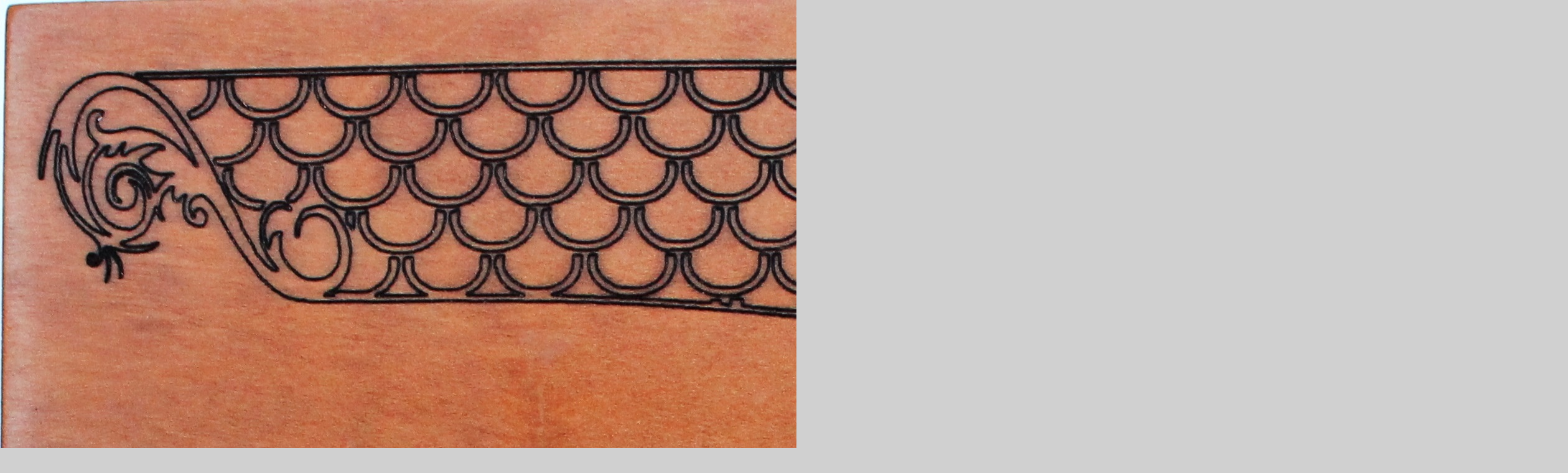

--- FILE ---
content_type: text/html; charset=UTF-8
request_url: https://www.lukyasipy-henry.cz/fotoalbum/cnc-gravirovani-pazeb./predpazbi.-.html
body_size: 1010
content:
<?xml version="1.0" encoding="utf-8"?>
<!DOCTYPE html PUBLIC "-//W3C//DTD XHTML 1.0 Transitional//EN" "http://www.w3.org/TR/xhtml1/DTD/xhtml1-transitional.dtd">
<html lang="cs" xml:lang="cs" xmlns="http://www.w3.org/1999/xhtml">

    <head>

        <meta http-equiv="content-type" content="text/html; charset=utf-8" />
        <meta name="description" content="Zakázková i sériová výroba pažeb na zbraně. Vyrábím pažby na dlouhé zbraně a střenky pro krátké zbraně. 
Pažby Drulov, Pažby Artemis SPA PP700, Pažby SPA CP1, Pažby AGT Uragan, Pažby ZFPU 6 MAX, https://www.lukyasipy-henry.cz/" />
        <meta name="keywords" content="luky,a,šípy,henry,luky henry,Greatgun,pažba SPA CP1,pažba SPA CP2,pažba Artemis PP700,mluky henry,luky,a,šípy,henry,pažba Drulov,Rm metal,střenky,floertka,ZFPU,6,max,pažba SPA PP800,pažba TAU7,střenky gladiátor,prodej,zbraní,do,roku,1890,pažba SPA PP750" />
        <meta name="robots" content="all,follow" />
        <meta name="author" content="<!--/ u_author /-->" />
        <link rel="stylesheet" href="/style.1684424934.1.css" type="text/css" />
        
        <script type="text/javascript" src="https://www006.estranky.cz/user/js/index.js" id="index_script" ></script>
        <title>
            Luky a Šípy HENRY  
        </title>

        <style>
          body {margin: 0px; padding: 0px;}
        </style>
    </head>
<body>
    <script language="JavaScript" type="text/javascript">
    <!--
      index_setCookieData('index_curr_fullphoto', 558);
    //-->
  </script>
  <a href="javascript: close();"><img src="/img/original/558/predpazbi.jpg" border="0" alt="Předpažbí" width="2520" height="3296"></a>

<!-- NO GEMIUS -->
</body>
</html>
